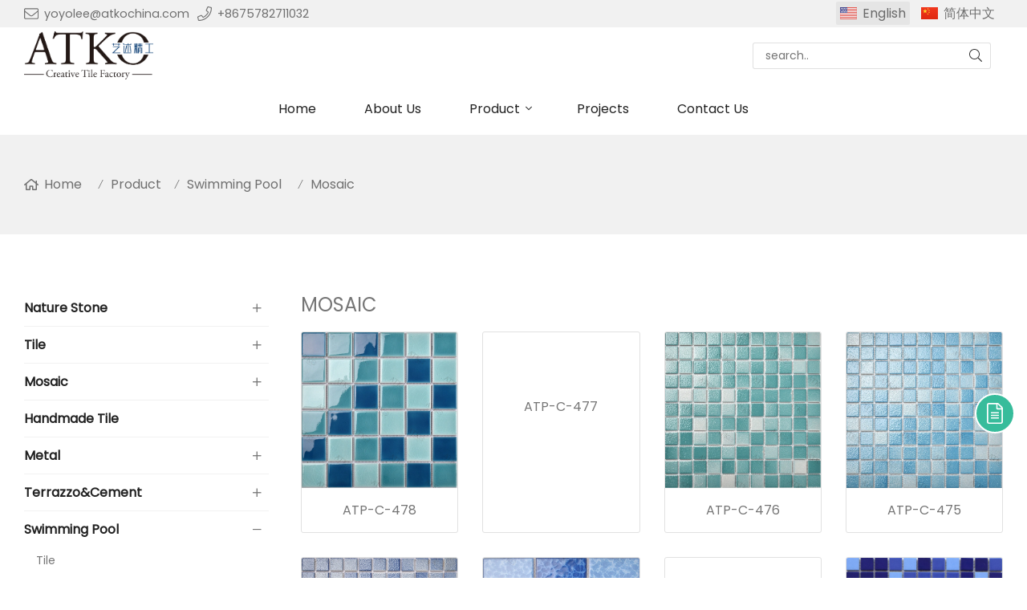

--- FILE ---
content_type: text/html; charset=UTF-8
request_url: https://www.atkochina.com/pool-tile_l30776_p.html
body_size: 10733
content:

<!doctype html>
<html lang="en">
<head>
<meta charset="utf-8">
<meta http-equiv="x-ua-compatible" content="ie=edge">
<title>Swimming Pool Mosaic | ATKO Creative Tile Factory</title>
<meta name="description" content="With over 15 years of experience in mosaic and tile.  ATKO Tile has various kinds of materials to choose from, such as porcelain, glass, natural stone, etc. Customized services are also available." />
<meta name="keywords" content="ATKO，ATKO Tile，ATKO Mosaic，Glass Mosaic, Backsplash" />
<meta name="viewport" content="width=device-width, initial-scale=1, maximum-scale=1, user-scalable=no">
<script src="/i/js2/lazyload.js"></script>
<link rel="alternate" hreflang="cn" href="//www.atkochina.com/cn/">
<link rel="icon" type="image/png" sizes="32x32" href="https://hk03-1251009151.cos.ap-shanghai.myqcloud.com/620/icon/2022-7-15-1657853903682.png">
<link rel="preload" href="/i/css/font/mi.css?v=1762880376" as="style" onload="this.onload=null;this.rel='stylesheet'">
<noscript><link rel="stylesheet" href="/i/css/font/mi.css?v=1762880376"></noscript>
<link rel="preload" href="/i/css/sys/bootstrap.css" as="style" onload="this.onload=null;this.rel='stylesheet'">
<noscript><link rel="stylesheet" href="/i/css/sys/bootstrap.css"></noscript>
<link rel="preload" href="/i/css/color/mint_mint_color_01.css" as="style" onload="this.onload=null;this.rel='stylesheet'">
<noscript><link rel="stylesheet" href="/i/css/color/mint_mint_color_01.css"></noscript>
<link rel="stylesheet" href="/i/css/list/side_panel.css?v=1762880376" type="text/css" async />
<link rel="stylesheet" href="/i/s/974/hf.css?v=1762880376" />
<style type="text/css">:root{--pagetitle-pt:50px;--pagetitle-pb:50px;}.vf_head_tran,.vf_head_tran_dark,.head_tran,.head_tran_dark,.head_semi_tran,.vf_head_semi_tran{position:inherit !important;}.page-title{background-color:var(--bg_w_2);}@media (min-width:992px){.head_nav_fancy + .page-title{padding-top:calc(30px + (var(--pagetitle-pt)));}.page-title{display:block;padding-top:var(--pagetitle-pt);padding-bottom:var(--pagetitle-pb);}}@media(max-width:991px){.page-title{padding-top:calc((var(--pagetitle-pt) /2));padding-bottom:calc((var(--pagetitle-pt) /2));text-align:left;}}.page-title li{display:inline-block;list-style:none;}.page-title li a:hover{color:var(--theme);}.page-title .crumb{padding:0 7px;font-weight:normal;font-family:-apple-system,BlinkMacSystemFont,"Segoe UI",Roboto;}.page-title .crumb:before{content:"/";}.page-title a{color:inherit;display:inline-flex;padding-right:10px;align-items:baseline;}.page-title a:hover{color:var(--theme);}.page-title [class*="svg_"]::before{width:18px;height:18px;margin-right:7px;pointer-events:none;background-color:var(--text_b_2);align-self:center;-webkit-mask-position:center;-webkit-mask-size:initial;-webkit-mask-repeat:no-repeat;mask-position:center;mask-size:initial;mask-repeat:no-repeat}.page-title [class*="svg_"]:hover::before{background-color:var(--theme);}.svg_home::before{-webkit-mask:url("data:image/svg+xml,<svg xmlns='http://www.w3.org/2000/svg' viewBox='0 0 576 512'><path d='M570.24 247.41L512 199.52V104a8 8 0 0 0-8-8h-32a8 8 0 0 0-7.95 7.88v56.22L323.87 45a56.06 56.06 0 0 0-71.74 0L5.76 247.41a16 16 0 0 0-2 22.54L14 282.25a16 16 0 0 0 22.53 2L64 261.69V448a32.09 32.09 0 0 0 32 32h128a32.09 32.09 0 0 0 32-32V344h64v104a32.09 32.09 0 0 0 32 32h128a32.07 32.07 0 0 0 32-31.76V261.67l27.53 22.62a16 16 0 0 0 22.53-2L572.29 270a16 16 0 0 0-2.05-22.59zM463.85 432H368V328a32.09 32.09 0 0 0-32-32h-96a32.09 32.09 0 0 0-32 32v104h-96V222.27L288 77.65l176 144.56z'/></svg>");mask:url("data:image/svg+xml,<svg xmlns='http://www.w3.org/2000/svg' viewBox='0 0 576 512'><path d='M570.24 247.41L512 199.52V104a8 8 0 0 0-8-8h-32a8 8 0 0 0-7.95 7.88v56.22L323.87 45a56.06 56.06 0 0 0-71.74 0L5.76 247.41a16 16 0 0 0-2 22.54L14 282.25a16 16 0 0 0 22.53 2L64 261.69V448a32.09 32.09 0 0 0 32 32h128a32.09 32.09 0 0 0 32-32V344h64v104a32.09 32.09 0 0 0 32 32h128a32.07 32.07 0 0 0 32-31.76V261.67l27.53 22.62a16 16 0 0 0 22.53-2L572.29 270a16 16 0 0 0-2.05-22.59zM463.85 432H368V328a32.09 32.09 0 0 0-32-32h-96a32.09 32.09 0 0 0-32 32v104h-96V222.27L288 77.65l176 144.56z'/></svg>");}@media (min-width:992px){.menu>li>a{padding:20px 30px;}}.header_middle{background-color:var(--bg_w_1);}@media (min-width:992px){.menu .dropdown-sub>a{padding-right:2vw;}}.p_detail .tab-content img{display:inline-block;}</style>
</head>
<body>
<header id="header">
<div class="topbar vf_bg_g">
<div class="container">
<div class="topbar_call ff">
<a class="svg_envelope" href="mailto:yoyolee@atkochina.com">yoyolee@atkochina.com</a>
<a class="svg_phone" href="tel:+8675782711032">+8675782711032</a>
</div>
<div class="head_social">
</div>
<div class="head_lang">
<a class="active en">English</a>
<a class="cn" href="/cn/">简体中文</a>
</div>
</div>
</div>
<div class="header_middle">
<div class="container">
<div class="logo">
<a href="/" class="light-logo">
<img src="https://hk03-1251009151.file.myqcloud.com/atkochina.com/logo/2024-4-29-1714370066512.png"/></a>
</div>
<div class="pc_search_box">
<form action="/index.php" method="get">
<input type="text" name="q" placeholder="search.." value="">
<input type="hidden" name="act" value="search">
<input type="hidden" name="lang" value="en">
<button type="submit"><i class="svg_search"></i></button>
</form>
</div>
</div>
</div>
<div id="sticky_wrapper">
<div id="sticky_nav" class="head_menu">
<div class="container">
<div id="m_panel">
<div class="icon"></div>
</div>
<div class="m_search_box">
<form action="/index.php" method="get">
<input type="text" name="q" placeholder="search.." value="">
<input type="hidden" name="act" value="search">
<button type="submit"><i class="svg_search"></i></button>
</form>
</div>
<ul class="menu">
<li><a href="/">Home</a></li>
<li><a href="/about-us_l27089_o.html">About Us</a></li>
<li class="dropdown-sub  "><a href="/product_l27080_p.html">Product<span class="icon-arrow"></span></a><ul>
<li><a href="/nature-stone_l32540_p.html">Nature Stone</a></li>
<li><a href="/tile_l32521_p.html">Tile</a></li>
<li><a href="/mosaic_l32522_p.html">Mosaic </a></li>
<li><a href="/handmade-tile_l32461_p.html">Handmade Tile</a></li>
<li><a href="/metal_l32523_p.html">Metal</a></li>
<li><a href="/terrazzocement_l32524_p.html">Terrazzo&Cement</a></li>
<li><a href="/swimming-pool_l32536_p.html">Swimming Pool</a></li>
<li><a href="/artistic_l30777_p.html">Artistic</a></li>
</ul>
<span class="dropdown-plus"></span>
</li>
<li><a href="/projects_l32557_o.html">Projects</a></li>
<li><a href="/contact-us_l27083_c.html">Contact Us</a></li>
</ul>
<div id="m_menu">
<div class="icon"></div>
</div>
</div>
</div>
</div>
<div class="nav_panel">
<div id="m_menu_close" class="panel_close"></div>
<div class="head_panel_box">
<ul class="m_menu">
<li class=" "><a href="/">Home</a></li>
<li class=" "><a href="/about-us_l27089_o.html">About Us</a></li>
<li class="dropdown-sub   "><a href="/product_l27080_p.html">Product<span class="icon-arrow"></span></a>
<ul>
<li class="dropdown-sub  "><a href="/nature-stone_l32540_p.html">Nature Stone<span class="icon-arrow"></span></a>
<ul>
<li class=" "><a href="/lava-stone-tile_l33259_p.html">Lava Stone Tile</a></li>
<li class=" "><a href="/tile_l32541_p.html">Tile </a></li>
<li class=" "><a href="/slab_l32542_p.html">Slab </a></li>
<li class=" "><a href="/waterjet-pattern_l32543_p.html">Waterjet Pattern</a></li>
<li class=" "><a href="/pebble-stone_l32585_p.html">Pebble Stone</a></li>
<li class=" "><a href="/associate_l32539_p.html">Associate</a></li>
</ul>
<span class="dropdown-plus"></span>
<li class="dropdown-sub  "><a href="/tile_l32521_p.html">Tile<span class="icon-arrow"></span></a>
<ul>
<li class=" "><a href="/slab_l32579_p.html">Slab </a></li>
<li class=" "><a href="/handcrafted-ceramic-tiles_l33251_p.html">Handcrafted Ceramic Tiles</a></li>
<li class=" "><a href="/red-brick_l33253_p.html">Red Brick</a></li>
<li class=" "><a href="/porcelain-tile_l32529_p.html">Porcelain Tile</a></li>
<li class=" "><a href="/subway-tile_l30775_p.html">Subway Tile </a></li>
<li class=" "><a href="/terrazzo-tile_l32531_p.html">Terrazzo Tile</a></li>
<li class=" "><a href="/wood-look-tile_l32560_p.html">Wood-Look Tile</a></li>
<li class=" "><a href="/rustic-tile_l30553_p.html">Rustic tile</a></li>
</ul>
<span class="dropdown-plus"></span>
<li class="dropdown-sub  "><a href="/mosaic_l32522_p.html">Mosaic <span class="icon-arrow"></span></a>
<ul>
<li class=" "><a href="/porcelain-mosaic_l32544_p.html">Porcelain mosaic</a></li>
<li class=" "><a href="/marble-mosaic_l30774_p.html">Marble Mosaic</a></li>
<li class=" "><a href="/glass-mosaic_l28500_p.html">Glass Mosaic </a></li>
<li class=" "><a href="/terrazzo-mosaic_l32546_p.html">Terrazzo Mosaic</a></li>
<li class=" "><a href="/metal-mosaic_l32547_p.html">Metal Mosaic</a></li>
<li class=" "><a href="/shell-mosaic_l32548_p.html">Shell Mosaic </a></li>
</ul>
<span class="dropdown-plus"></span>
<li class=" "><a href="/handmade-tile_l32461_p.html">Handmade Tile</a><li class="dropdown-sub  "><a href="/metal_l32523_p.html">Metal<span class="icon-arrow"></span></a>
<ul>
<li class=" "><a href="/stainless-steel_l32525_p.html">Stainless Steel</a></li>
<li class=" "><a href="/copper_l32526_p.html">Copper</a></li>
<li class=" "><a href="/aluminum_l32527_p.html">Aluminum</a></li>
</ul>
<span class="dropdown-plus"></span>
<li class="dropdown-sub  "><a href="/terrazzocement_l32524_p.html">Terrazzo&Cement<span class="icon-arrow"></span></a>
<ul>
<li class=" "><a href="/tile_l32532_p.html">Tile </a></li>
<li class=" "><a href="/decor_l32534_p.html">Decor</a></li>
</ul>
<span class="dropdown-plus"></span>
<li class="dropdown-sub  "><a href="/swimming-pool_l32536_p.html">Swimming Pool<span class="icon-arrow"></span></a>
<ul>
<li class=" "><a href="/tile_l32537_p.html">Tile </a></li>
<li class="active "><a href="/mosaic_l30776_p.html">Mosaic</a></li>
<li class=" "><a href="/associate_l32538_p.html">Associate</a></li>
</ul>
<span class="dropdown-plus"></span>
<li class=" "><a href="/artistic_l30777_p.html">Artistic</a></ul><span class="dropdown-plus"></span>
</li>
<li class=" "><a href="/projects_l32557_o.html">Projects</a></li>
<li class=" "><a href="/contact-us_l27083_c.html">Contact Us</a></li>
</ul>
</div>
</div>
<div class="more_panel">
<div id="m_panel_close" class="panel_close"></div>
<div class="head_panel_box">
<div class="head_lang">
<a class="active en">English</a>
<a class="cn" href="/cn/">简体中文</a>
</div>
<div class="panel_call">
<a class="svg_envelope" href="mailto:yoyolee@atkochina.com">yoyolee@atkochina.com</a>
<a class="svg_phone" href="tel:+8675782711032">+8675782711032</a>
</div>
<div class="m_social">
</div>
</div>
</div>
</header>
<section class="page-title">
<ul class="container">
<li><a class="svg_home" href="/">Home</a> <i class="crumb"></i></li>
<li><a href="/product_l27080_p.html">Product</a><i class="fa crumb"></i></li>
<li><a href="/swimming-pool_l32536_p.html">Swimming Pool</a> <i class="fa crumb"></i></li>
<li><a href="/mosaic_l30776_p.html">Mosaic</a></li>
</ul>
</section>
<style>.pro_list_page .container{grid:auto/minmax(0,1fr);row-gap:40px;grid-column-gap:40px;}@media (min-width:992px){.pro_list_page .container{display:grid;grid-template-columns:25% auto;}}@media (max-width:992px){.pro_list_page .left{display:none;}}.list_main section:first-child{padding-top:0}.list_title{text-transform:uppercase;font-size:24px;font-weight:500;padding-bottom:15px;}@media (max-width:992px){.list_title{font-size:20px;}}</style>
<section class="section-ptb pro_list_page">
<div class="container">
<div class="left">
<style>.side_widget{margin-bottom:40px;}.side_widget_title{border-bottom:1px solid rgba(0,0,0,.15);margin-bottom:10px;padding-bottom:15px;font-weight:600;position:relative;text-transform:uppercase}.side_widget_title:after{background-color:var(--theme);border-radius:0;bottom:-2px;content:"";display:inline-block;height:3px;left:0;margin:0;position:absolute;vertical-align:bottom;width:50px}.side-menu{list-style:none;width:100%;}.side-menu ul{list-style:none;padding:0;}.side-menu ul li{padding:10px 0;font-size:14px;position:relative;}.side-menu ul a:hover{color:var(--theme);}.side-menu ul li a{display:block;transition:all .2s;}.side-menu>ul>li{margin-bottom:1px;border-bottom:1px solid #f1f1f1;}.side-menu>ul>li>a{font-weight:600;font-size:16px;}.side-menu>ul>a.active{color:var(--theme);}.side-menu>ul>li:last-child{margin-bottom:0}.side-menu>ul>li>a{color:var(--text_b_1);margin-right:23px;}.side-menu .dropdown>a{font-weight:600;font-size:16px;}.side-menu>ul ul{padding:6px 0 6px}.side-menu>ul ul ul{padding-top:6px;padding-left:10px}.side-menu>ul ul{-webkit-transition:opacity 0.3s ease-in-out;-moz-transition:opacity 0.3s ease-in-out;-ms-transition:opacity 0.3s ease-in-out;-o-transition:opacity 0.3s ease-in-out;transition:opacity .3s ease-in-out;}.side-menu>ul ul.submenu-collapse{display:none;opacity:0;}.side-menu>ul ul li{margin-bottom:6px}.side-menu>ul ul li:hover>a{padding-left:15px}.side-menu>ul ul li.active>a{color:var(--theme);}.side-menu>ul ul li:last-child{margin-bottom:0}.side-menu>ul ul a{position:relative;padding-left:15px;}.overlay-dropdown-plus{position:absolute;top:6px;right:0;text-align:center;z-index:2222;width:30px;height:30px;line-height:30px;cursor:pointer;vertical-align:middle;}.overlay-dropdown-plus::after{vertical-align:middle;font-family:"iconfont" !important;-webkit-font-smoothing:antialiased;display:inline-block;font-style:normal;font-variant:normal;text-rendering:auto;line-height:1;}.side-menu.default_close .overlay-dropdown-plus::after{opacity:1;}.side-menu.default_close .overlay-dropdown-plus.overlay-dropdown-close::after{opacity:0;}.side-menu>ul ul{display:none;opacity:0;}.side-menu>ul ul.vw_this:not(.submenu-collapse){display:block!important;opacity:1;}.side-menu>ul ul.vw_this:not(.submenu-collapse) + .overlay-dropdown-plus::after{content:"\e637";}.side-menu>ul ul.submenu-collapse{display:block;opacity:1;}.side-menu .overlay-dropdown-plus::after{content:"\e636";}.side-menu .overlay-dropdown-plus.menu_switch::after{content:"\e637";}</style>
<div class="side_widget">
<nav class="side-menu" data-mode="close">
<ul>
<li><a href="/nature-stone_l32540_p.html">Nature Stone</a>
<ul><li><a href="/lava-stone-tile_l33259_p.html">Lava Stone Tile</a></li>
<li><a href="/tile_l32541_p.html">Tile </a></li>
<li><a href="/slab_l32542_p.html">Slab </a></li>
<li><a href="/waterjet-pattern_l32543_p.html">Waterjet Pattern</a></li>
<li><a href="/pebble-stone_l32585_p.html">Pebble Stone</a></li>
<li><a href="/associate_l32539_p.html">Associate</a></li>
</ul></li><li><a href="/tile_l32521_p.html">Tile</a>
<ul><li><a href="/slab_l32579_p.html">Slab </a></li>
<li><a href="/handcrafted-ceramic-tiles_l33251_p.html">Handcrafted Ceramic Tiles</a></li>
<li><a href="/red-brick_l33253_p.html">Red Brick</a></li>
<li><a href="/porcelain-tile_l32529_p.html">Porcelain Tile</a></li>
<li><a href="/subway-tile_l30775_p.html">Subway Tile </a></li>
<li><a href="/terrazzo-tile_l32531_p.html">Terrazzo Tile</a></li>
<li><a href="/wood-look-tile_l32560_p.html">Wood-Look Tile</a></li>
<li><a href="/rustic-tile_l30553_p.html">Rustic tile</a></li>
</ul></li><li><a href="/mosaic_l32522_p.html">Mosaic </a>
<ul><li><a href="/porcelain-mosaic_l32544_p.html">Porcelain mosaic</a></li>
<li><a href="/marble-mosaic_l30774_p.html">Marble Mosaic</a></li>
<li><a href="/glass-mosaic_l28500_p.html">Glass Mosaic </a></li>
<li><a href="/terrazzo-mosaic_l32546_p.html">Terrazzo Mosaic</a></li>
<li><a href="/metal-mosaic_l32547_p.html">Metal Mosaic</a></li>
<li><a href="/shell-mosaic_l32548_p.html">Shell Mosaic </a></li>
</ul></li><li><a href="/handmade-tile_l32461_p.html">Handmade Tile</a>
</li><li><a href="/metal_l32523_p.html">Metal</a>
<ul><li><a href="/stainless-steel_l32525_p.html">Stainless Steel</a></li>
<li><a href="/copper_l32526_p.html">Copper</a></li>
<li><a href="/aluminum_l32527_p.html">Aluminum</a></li>
</ul></li><li><a href="/terrazzocement_l32524_p.html">Terrazzo&Cement</a>
<ul><li><a href="/tile_l32532_p.html">Tile </a></li>
<li><a href="/decor_l32534_p.html">Decor</a></li>
</ul></li><li><a href="/swimming-pool_l32536_p.html">Swimming Pool</a>
<ul><li><a href="/tile_l32537_p.html">Tile </a></li>
<li class="active"><a href="/mosaic_l30776_p.html">Mosaic</a></li>
<li><a href="/associate_l32538_p.html">Associate</a></li>
</ul></li><li><a href="/artistic_l30777_p.html">Artistic</a>
</li></ul>
</nav>
</div>
</div>
<div class="right">
<div class="product-topbar">
<h1 class="list_title">Mosaic</h1>
<style>.list_description{padding:15px;margin-bottom:20px;font-size:18px;background-color:var(--bg_w_2);}</style>
</div>
<div class="vf_grid product-list album_el vf_grid gr_1 gr_sm_2 gr_md_4 ">
<style>.p_list_box_1{border:1px solid #e1e1e1;border-radius:3px;height:100%;background:var(--bg_w_1);position:relative;transition:0.3s;overflow:hidden;}.p_list_box_1:hover{border:solid 1px var(--theme);box-shadow:0 15px 30px rgba(0,0,0,.1);transform:translate3d(0,-2px,0);}.p_list_box_1 picture:nth-of-type(2){opacity:0;position:absolute;top:0;z-index:3;width:100%}.p_list_box_1:hover picture:first-of-type{opacity:1}.p_list_box_1:hover picture:nth-of-type(2){opacity:1}.p_list_box_1 .info{padding:15px 10px;text-align:center}.p_list_box_1 h4{font-size:16px;}.p_list_box_1 h4{height:auto;-webkit-line-clamp:3;line-height:1.6;display:-webkit-box;overflow:hidden;text-overflow:ellipsis;-webkit-box-orient:vertical}</style>
<div class="box p_list_box_1">
<a href="/atp-c-478_p197934.html">
<picture>
<source data-srcset="//hk03-1251009151.file.myqcloud.com/atkochina.com/shop_imgs/2024-9-16-17264705004100.jpg?imageMogr2/thumbnail/600x600/pad/1/color/I2ZmZmZmZg==/format/webp" type="image/webp" media="(min-width: 1600px)">
<source data-srcset="//hk03-1251009151.file.myqcloud.com/atkochina.com/shop_imgs/2024-9-16-17264705004100.jpg?imageMogr2/thumbnail/530x530/pad/1/color/I2ZmZmZmZg==/format/webp" type="image/webp" media="(min-width: 1280px)">
<source data-srcset="//hk03-1251009151.file.myqcloud.com/atkochina.com/shop_imgs/2024-9-16-17264705004100.jpg?imageMogr2/thumbnail/350x350/pad/1/color/I2ZmZmZmZg==/format/webp" type="image/webp" media="(min-width: 1024px)">
<source data-srcset="//hk03-1251009151.file.myqcloud.com/atkochina.com/shop_imgs/2024-9-16-17264705004100.jpg?imageMogr2/thumbnail/341x341/pad/1/color/I2ZmZmZmZg==/format/webp" type="image/webp" media="(min-width: 992px)">
<source data-srcset="//hk03-1251009151.file.myqcloud.com/atkochina.com/shop_imgs/2024-9-16-17264705004100.jpg?imageMogr2/thumbnail/400x400/pad/1/color/I2ZmZmZmZg==/format/webp" type="image/webp" media="(min-width: 768px)">
<source data-srcset="//hk03-1251009151.file.myqcloud.com/atkochina.com/shop_imgs/2024-9-16-17264705004100.jpg?imageMogr2/thumbnail/576x576/pad/1/color/I2ZmZmZmZg==/format/webp" type="image/webp" media="(min-width: 576px)">
<source data-srcset="//hk03-1251009151.file.myqcloud.com/atkochina.com/shop_imgs/2024-9-16-17264705004100.jpg?imageMogr2/thumbnail/576x576/pad/1/color/I2ZmZmZmZg==/format/webp" type="image/webp" media="(min-width: 412px)">
<source data-srcset="//hk03-1251009151.file.myqcloud.com/atkochina.com/shop_imgs/2024-9-16-17264705004100.jpg?imageMogr2/thumbnail/411x411/pad/1/color/I2ZmZmZmZg==/format/webp" type="image/webp" media="(max-width: 411px)">
<img style="max-width:100%; height:auto;" src="[data-uri]" class="lazy" width="530" height="530" data-src="//hk03-1251009151.file.myqcloud.com/atkochina.com/shop_imgs/2024-9-16-17264705004100.jpg?imageMogr2/thumbnail/530x530/pad/1/color/I2ZmZmZmZg==/format/webp" alt="" />
</picture>
</a>
<div class="info">
<h4><a href="/atp-c-478_p197934.html">ATP-C-478</a></h4>
</div>
</div>
<div class="box p_list_box_1">
<a href="/atp-c-477_p197933.html">
<picture>
<source data-srcset="//hk03-1251009151.file.myqcloud.com/atkochina.com/shop_imgs/2024-9-16-17264704456080.jpg?imageMogr2/thumbnail/600x600/pad/1/color/I2ZmZmZmZg==/format/webp" type="image/webp" media="(min-width: 1600px)">
<source data-srcset="//hk03-1251009151.file.myqcloud.com/atkochina.com/shop_imgs/2024-9-16-17264704456080.jpg?imageMogr2/thumbnail/530x530/pad/1/color/I2ZmZmZmZg==/format/webp" type="image/webp" media="(min-width: 1280px)">
<source data-srcset="//hk03-1251009151.file.myqcloud.com/atkochina.com/shop_imgs/2024-9-16-17264704456080.jpg?imageMogr2/thumbnail/350x350/pad/1/color/I2ZmZmZmZg==/format/webp" type="image/webp" media="(min-width: 1024px)">
<source data-srcset="//hk03-1251009151.file.myqcloud.com/atkochina.com/shop_imgs/2024-9-16-17264704456080.jpg?imageMogr2/thumbnail/341x341/pad/1/color/I2ZmZmZmZg==/format/webp" type="image/webp" media="(min-width: 992px)">
<source data-srcset="//hk03-1251009151.file.myqcloud.com/atkochina.com/shop_imgs/2024-9-16-17264704456080.jpg?imageMogr2/thumbnail/400x400/pad/1/color/I2ZmZmZmZg==/format/webp" type="image/webp" media="(min-width: 768px)">
<source data-srcset="//hk03-1251009151.file.myqcloud.com/atkochina.com/shop_imgs/2024-9-16-17264704456080.jpg?imageMogr2/thumbnail/576x576/pad/1/color/I2ZmZmZmZg==/format/webp" type="image/webp" media="(min-width: 576px)">
<source data-srcset="//hk03-1251009151.file.myqcloud.com/atkochina.com/shop_imgs/2024-9-16-17264704456080.jpg?imageMogr2/thumbnail/576x576/pad/1/color/I2ZmZmZmZg==/format/webp" type="image/webp" media="(min-width: 412px)">
<source data-srcset="//hk03-1251009151.file.myqcloud.com/atkochina.com/shop_imgs/2024-9-16-17264704456080.jpg?imageMogr2/thumbnail/411x411/pad/1/color/I2ZmZmZmZg==/format/webp" type="image/webp" media="(max-width: 411px)">
<img style="max-width:100%; height:auto;" src="[data-uri]" class="lazy" width="530" height="530" data-src="//hk03-1251009151.file.myqcloud.com/atkochina.com/shop_imgs/2024-9-16-17264704456080.jpg?imageMogr2/thumbnail/530x530/pad/1/color/I2ZmZmZmZg==/format/webp" alt="" />
</picture>
</a>
<div class="info">
<h4><a href="/atp-c-477_p197933.html">ATP-C-477</a></h4>
</div>
</div>
<div class="box p_list_box_1">
<a href="/atp-c-476_p197932.html">
<picture>
<source data-srcset="//hk03-1251009151.file.myqcloud.com/atkochina.com/shop_imgs/2024-9-16-17264703974540.jpg?imageMogr2/thumbnail/600x600/pad/1/color/I2ZmZmZmZg==/format/webp" type="image/webp" media="(min-width: 1600px)">
<source data-srcset="//hk03-1251009151.file.myqcloud.com/atkochina.com/shop_imgs/2024-9-16-17264703974540.jpg?imageMogr2/thumbnail/530x530/pad/1/color/I2ZmZmZmZg==/format/webp" type="image/webp" media="(min-width: 1280px)">
<source data-srcset="//hk03-1251009151.file.myqcloud.com/atkochina.com/shop_imgs/2024-9-16-17264703974540.jpg?imageMogr2/thumbnail/350x350/pad/1/color/I2ZmZmZmZg==/format/webp" type="image/webp" media="(min-width: 1024px)">
<source data-srcset="//hk03-1251009151.file.myqcloud.com/atkochina.com/shop_imgs/2024-9-16-17264703974540.jpg?imageMogr2/thumbnail/341x341/pad/1/color/I2ZmZmZmZg==/format/webp" type="image/webp" media="(min-width: 992px)">
<source data-srcset="//hk03-1251009151.file.myqcloud.com/atkochina.com/shop_imgs/2024-9-16-17264703974540.jpg?imageMogr2/thumbnail/400x400/pad/1/color/I2ZmZmZmZg==/format/webp" type="image/webp" media="(min-width: 768px)">
<source data-srcset="//hk03-1251009151.file.myqcloud.com/atkochina.com/shop_imgs/2024-9-16-17264703974540.jpg?imageMogr2/thumbnail/576x576/pad/1/color/I2ZmZmZmZg==/format/webp" type="image/webp" media="(min-width: 576px)">
<source data-srcset="//hk03-1251009151.file.myqcloud.com/atkochina.com/shop_imgs/2024-9-16-17264703974540.jpg?imageMogr2/thumbnail/576x576/pad/1/color/I2ZmZmZmZg==/format/webp" type="image/webp" media="(min-width: 412px)">
<source data-srcset="//hk03-1251009151.file.myqcloud.com/atkochina.com/shop_imgs/2024-9-16-17264703974540.jpg?imageMogr2/thumbnail/411x411/pad/1/color/I2ZmZmZmZg==/format/webp" type="image/webp" media="(max-width: 411px)">
<img style="max-width:100%; height:auto;" src="[data-uri]" class="lazy" width="530" height="530" data-src="//hk03-1251009151.file.myqcloud.com/atkochina.com/shop_imgs/2024-9-16-17264703974540.jpg?imageMogr2/thumbnail/530x530/pad/1/color/I2ZmZmZmZg==/format/webp" alt="" />
</picture>
</a>
<div class="info">
<h4><a href="/atp-c-476_p197932.html">ATP-C-476</a></h4>
</div>
</div>
<div class="box p_list_box_1">
<a href="/atp-c-475_p197931.html">
<picture>
<source data-srcset="//hk03-1251009151.file.myqcloud.com/atkochina.com/shop_imgs/2024-9-16-17264703503070.jpg?imageMogr2/thumbnail/600x600/pad/1/color/I2ZmZmZmZg==/format/webp" type="image/webp" media="(min-width: 1600px)">
<source data-srcset="//hk03-1251009151.file.myqcloud.com/atkochina.com/shop_imgs/2024-9-16-17264703503070.jpg?imageMogr2/thumbnail/530x530/pad/1/color/I2ZmZmZmZg==/format/webp" type="image/webp" media="(min-width: 1280px)">
<source data-srcset="//hk03-1251009151.file.myqcloud.com/atkochina.com/shop_imgs/2024-9-16-17264703503070.jpg?imageMogr2/thumbnail/350x350/pad/1/color/I2ZmZmZmZg==/format/webp" type="image/webp" media="(min-width: 1024px)">
<source data-srcset="//hk03-1251009151.file.myqcloud.com/atkochina.com/shop_imgs/2024-9-16-17264703503070.jpg?imageMogr2/thumbnail/341x341/pad/1/color/I2ZmZmZmZg==/format/webp" type="image/webp" media="(min-width: 992px)">
<source data-srcset="//hk03-1251009151.file.myqcloud.com/atkochina.com/shop_imgs/2024-9-16-17264703503070.jpg?imageMogr2/thumbnail/400x400/pad/1/color/I2ZmZmZmZg==/format/webp" type="image/webp" media="(min-width: 768px)">
<source data-srcset="//hk03-1251009151.file.myqcloud.com/atkochina.com/shop_imgs/2024-9-16-17264703503070.jpg?imageMogr2/thumbnail/576x576/pad/1/color/I2ZmZmZmZg==/format/webp" type="image/webp" media="(min-width: 576px)">
<source data-srcset="//hk03-1251009151.file.myqcloud.com/atkochina.com/shop_imgs/2024-9-16-17264703503070.jpg?imageMogr2/thumbnail/576x576/pad/1/color/I2ZmZmZmZg==/format/webp" type="image/webp" media="(min-width: 412px)">
<source data-srcset="//hk03-1251009151.file.myqcloud.com/atkochina.com/shop_imgs/2024-9-16-17264703503070.jpg?imageMogr2/thumbnail/411x411/pad/1/color/I2ZmZmZmZg==/format/webp" type="image/webp" media="(max-width: 411px)">
<img style="max-width:100%; height:auto;" src="[data-uri]" class="lazy" width="530" height="530" data-src="//hk03-1251009151.file.myqcloud.com/atkochina.com/shop_imgs/2024-9-16-17264703503070.jpg?imageMogr2/thumbnail/530x530/pad/1/color/I2ZmZmZmZg==/format/webp" alt="" />
</picture>
</a>
<div class="info">
<h4><a href="/atp-c-475_p197931.html">ATP-C-475</a></h4>
</div>
</div>
<div class="box p_list_box_1">
<a href="/atp-c-474_p197930.html">
<picture>
<source data-srcset="//hk03-1251009151.file.myqcloud.com/atkochina.com/shop_imgs/2024-9-16-17264703013860.jpg?imageMogr2/thumbnail/600x600/pad/1/color/I2ZmZmZmZg==/format/webp" type="image/webp" media="(min-width: 1600px)">
<source data-srcset="//hk03-1251009151.file.myqcloud.com/atkochina.com/shop_imgs/2024-9-16-17264703013860.jpg?imageMogr2/thumbnail/530x530/pad/1/color/I2ZmZmZmZg==/format/webp" type="image/webp" media="(min-width: 1280px)">
<source data-srcset="//hk03-1251009151.file.myqcloud.com/atkochina.com/shop_imgs/2024-9-16-17264703013860.jpg?imageMogr2/thumbnail/350x350/pad/1/color/I2ZmZmZmZg==/format/webp" type="image/webp" media="(min-width: 1024px)">
<source data-srcset="//hk03-1251009151.file.myqcloud.com/atkochina.com/shop_imgs/2024-9-16-17264703013860.jpg?imageMogr2/thumbnail/341x341/pad/1/color/I2ZmZmZmZg==/format/webp" type="image/webp" media="(min-width: 992px)">
<source data-srcset="//hk03-1251009151.file.myqcloud.com/atkochina.com/shop_imgs/2024-9-16-17264703013860.jpg?imageMogr2/thumbnail/400x400/pad/1/color/I2ZmZmZmZg==/format/webp" type="image/webp" media="(min-width: 768px)">
<source data-srcset="//hk03-1251009151.file.myqcloud.com/atkochina.com/shop_imgs/2024-9-16-17264703013860.jpg?imageMogr2/thumbnail/576x576/pad/1/color/I2ZmZmZmZg==/format/webp" type="image/webp" media="(min-width: 576px)">
<source data-srcset="//hk03-1251009151.file.myqcloud.com/atkochina.com/shop_imgs/2024-9-16-17264703013860.jpg?imageMogr2/thumbnail/576x576/pad/1/color/I2ZmZmZmZg==/format/webp" type="image/webp" media="(min-width: 412px)">
<source data-srcset="//hk03-1251009151.file.myqcloud.com/atkochina.com/shop_imgs/2024-9-16-17264703013860.jpg?imageMogr2/thumbnail/411x411/pad/1/color/I2ZmZmZmZg==/format/webp" type="image/webp" media="(max-width: 411px)">
<img style="max-width:100%; height:auto;" src="[data-uri]" class="lazy" width="530" height="530" data-src="//hk03-1251009151.file.myqcloud.com/atkochina.com/shop_imgs/2024-9-16-17264703013860.jpg?imageMogr2/thumbnail/530x530/pad/1/color/I2ZmZmZmZg==/format/webp" alt="" />
</picture>
</a>
<div class="info">
<h4><a href="/atp-c-474_p197930.html">ATP-C-474</a></h4>
</div>
</div>
<div class="box p_list_box_1">
<a href="/atp-c-473_p197929.html">
<picture>
<source data-srcset="//hk03-1251009151.file.myqcloud.com/atkochina.com/shop_imgs/2024-9-16-17264702545080.jpg?imageMogr2/thumbnail/600x600/pad/1/color/I2ZmZmZmZg==/format/webp" type="image/webp" media="(min-width: 1600px)">
<source data-srcset="//hk03-1251009151.file.myqcloud.com/atkochina.com/shop_imgs/2024-9-16-17264702545080.jpg?imageMogr2/thumbnail/530x530/pad/1/color/I2ZmZmZmZg==/format/webp" type="image/webp" media="(min-width: 1280px)">
<source data-srcset="//hk03-1251009151.file.myqcloud.com/atkochina.com/shop_imgs/2024-9-16-17264702545080.jpg?imageMogr2/thumbnail/350x350/pad/1/color/I2ZmZmZmZg==/format/webp" type="image/webp" media="(min-width: 1024px)">
<source data-srcset="//hk03-1251009151.file.myqcloud.com/atkochina.com/shop_imgs/2024-9-16-17264702545080.jpg?imageMogr2/thumbnail/341x341/pad/1/color/I2ZmZmZmZg==/format/webp" type="image/webp" media="(min-width: 992px)">
<source data-srcset="//hk03-1251009151.file.myqcloud.com/atkochina.com/shop_imgs/2024-9-16-17264702545080.jpg?imageMogr2/thumbnail/400x400/pad/1/color/I2ZmZmZmZg==/format/webp" type="image/webp" media="(min-width: 768px)">
<source data-srcset="//hk03-1251009151.file.myqcloud.com/atkochina.com/shop_imgs/2024-9-16-17264702545080.jpg?imageMogr2/thumbnail/576x576/pad/1/color/I2ZmZmZmZg==/format/webp" type="image/webp" media="(min-width: 576px)">
<source data-srcset="//hk03-1251009151.file.myqcloud.com/atkochina.com/shop_imgs/2024-9-16-17264702545080.jpg?imageMogr2/thumbnail/576x576/pad/1/color/I2ZmZmZmZg==/format/webp" type="image/webp" media="(min-width: 412px)">
<source data-srcset="//hk03-1251009151.file.myqcloud.com/atkochina.com/shop_imgs/2024-9-16-17264702545080.jpg?imageMogr2/thumbnail/411x411/pad/1/color/I2ZmZmZmZg==/format/webp" type="image/webp" media="(max-width: 411px)">
<img style="max-width:100%; height:auto;" src="[data-uri]" class="lazy" width="530" height="530" data-src="//hk03-1251009151.file.myqcloud.com/atkochina.com/shop_imgs/2024-9-16-17264702545080.jpg?imageMogr2/thumbnail/530x530/pad/1/color/I2ZmZmZmZg==/format/webp" alt="" />
</picture>
</a>
<div class="info">
<h4><a href="/atp-c-473_p197929.html">ATP-C-473</a></h4>
</div>
</div>
<div class="box p_list_box_1">
<a href="/atp-c-472_p197928.html">
<picture>
<source data-srcset="//hk03-1251009151.file.myqcloud.com/atkochina.com/shop_imgs/2024-9-16-17264701614110.jpg?imageMogr2/thumbnail/600x600/pad/1/color/I2ZmZmZmZg==/format/webp" type="image/webp" media="(min-width: 1600px)">
<source data-srcset="//hk03-1251009151.file.myqcloud.com/atkochina.com/shop_imgs/2024-9-16-17264701614110.jpg?imageMogr2/thumbnail/530x530/pad/1/color/I2ZmZmZmZg==/format/webp" type="image/webp" media="(min-width: 1280px)">
<source data-srcset="//hk03-1251009151.file.myqcloud.com/atkochina.com/shop_imgs/2024-9-16-17264701614110.jpg?imageMogr2/thumbnail/350x350/pad/1/color/I2ZmZmZmZg==/format/webp" type="image/webp" media="(min-width: 1024px)">
<source data-srcset="//hk03-1251009151.file.myqcloud.com/atkochina.com/shop_imgs/2024-9-16-17264701614110.jpg?imageMogr2/thumbnail/341x341/pad/1/color/I2ZmZmZmZg==/format/webp" type="image/webp" media="(min-width: 992px)">
<source data-srcset="//hk03-1251009151.file.myqcloud.com/atkochina.com/shop_imgs/2024-9-16-17264701614110.jpg?imageMogr2/thumbnail/400x400/pad/1/color/I2ZmZmZmZg==/format/webp" type="image/webp" media="(min-width: 768px)">
<source data-srcset="//hk03-1251009151.file.myqcloud.com/atkochina.com/shop_imgs/2024-9-16-17264701614110.jpg?imageMogr2/thumbnail/576x576/pad/1/color/I2ZmZmZmZg==/format/webp" type="image/webp" media="(min-width: 576px)">
<source data-srcset="//hk03-1251009151.file.myqcloud.com/atkochina.com/shop_imgs/2024-9-16-17264701614110.jpg?imageMogr2/thumbnail/576x576/pad/1/color/I2ZmZmZmZg==/format/webp" type="image/webp" media="(min-width: 412px)">
<source data-srcset="//hk03-1251009151.file.myqcloud.com/atkochina.com/shop_imgs/2024-9-16-17264701614110.jpg?imageMogr2/thumbnail/411x411/pad/1/color/I2ZmZmZmZg==/format/webp" type="image/webp" media="(max-width: 411px)">
<img style="max-width:100%; height:auto;" src="[data-uri]" class="lazy" width="530" height="530" data-src="//hk03-1251009151.file.myqcloud.com/atkochina.com/shop_imgs/2024-9-16-17264701614110.jpg?imageMogr2/thumbnail/530x530/pad/1/color/I2ZmZmZmZg==/format/webp" alt="" />
</picture>
</a>
<div class="info">
<h4><a href="/atp-c-472_p197928.html">ATP-C-472</a></h4>
</div>
</div>
<div class="box p_list_box_1">
<a href="/atp-c-470_p197926.html">
<picture>
<source data-srcset="//hk03-1251009151.file.myqcloud.com/atkochina.com/shop_imgs/2024-9-16-17264700460280.jpg?imageMogr2/thumbnail/600x600/pad/1/color/I2ZmZmZmZg==/format/webp" type="image/webp" media="(min-width: 1600px)">
<source data-srcset="//hk03-1251009151.file.myqcloud.com/atkochina.com/shop_imgs/2024-9-16-17264700460280.jpg?imageMogr2/thumbnail/530x530/pad/1/color/I2ZmZmZmZg==/format/webp" type="image/webp" media="(min-width: 1280px)">
<source data-srcset="//hk03-1251009151.file.myqcloud.com/atkochina.com/shop_imgs/2024-9-16-17264700460280.jpg?imageMogr2/thumbnail/350x350/pad/1/color/I2ZmZmZmZg==/format/webp" type="image/webp" media="(min-width: 1024px)">
<source data-srcset="//hk03-1251009151.file.myqcloud.com/atkochina.com/shop_imgs/2024-9-16-17264700460280.jpg?imageMogr2/thumbnail/341x341/pad/1/color/I2ZmZmZmZg==/format/webp" type="image/webp" media="(min-width: 992px)">
<source data-srcset="//hk03-1251009151.file.myqcloud.com/atkochina.com/shop_imgs/2024-9-16-17264700460280.jpg?imageMogr2/thumbnail/400x400/pad/1/color/I2ZmZmZmZg==/format/webp" type="image/webp" media="(min-width: 768px)">
<source data-srcset="//hk03-1251009151.file.myqcloud.com/atkochina.com/shop_imgs/2024-9-16-17264700460280.jpg?imageMogr2/thumbnail/576x576/pad/1/color/I2ZmZmZmZg==/format/webp" type="image/webp" media="(min-width: 576px)">
<source data-srcset="//hk03-1251009151.file.myqcloud.com/atkochina.com/shop_imgs/2024-9-16-17264700460280.jpg?imageMogr2/thumbnail/576x576/pad/1/color/I2ZmZmZmZg==/format/webp" type="image/webp" media="(min-width: 412px)">
<source data-srcset="//hk03-1251009151.file.myqcloud.com/atkochina.com/shop_imgs/2024-9-16-17264700460280.jpg?imageMogr2/thumbnail/411x411/pad/1/color/I2ZmZmZmZg==/format/webp" type="image/webp" media="(max-width: 411px)">
<img style="max-width:100%; height:auto;" src="[data-uri]" class="lazy" width="530" height="530" data-src="//hk03-1251009151.file.myqcloud.com/atkochina.com/shop_imgs/2024-9-16-17264700460280.jpg?imageMogr2/thumbnail/530x530/pad/1/color/I2ZmZmZmZg==/format/webp" alt="" />
</picture>
</a>
<div class="info">
<h4><a href="/atp-c-470_p197926.html">ATP-C-470</a></h4>
</div>
</div>
<div class="box p_list_box_1">
<a href="/atp-c-469_p197925.html">
<picture>
<source data-srcset="//hk03-1251009151.file.myqcloud.com/atkochina.com/shop_imgs/2024-9-16-17264694773380.jpg?imageMogr2/thumbnail/600x600/pad/1/color/I2ZmZmZmZg==/format/webp" type="image/webp" media="(min-width: 1600px)">
<source data-srcset="//hk03-1251009151.file.myqcloud.com/atkochina.com/shop_imgs/2024-9-16-17264694773380.jpg?imageMogr2/thumbnail/530x530/pad/1/color/I2ZmZmZmZg==/format/webp" type="image/webp" media="(min-width: 1280px)">
<source data-srcset="//hk03-1251009151.file.myqcloud.com/atkochina.com/shop_imgs/2024-9-16-17264694773380.jpg?imageMogr2/thumbnail/350x350/pad/1/color/I2ZmZmZmZg==/format/webp" type="image/webp" media="(min-width: 1024px)">
<source data-srcset="//hk03-1251009151.file.myqcloud.com/atkochina.com/shop_imgs/2024-9-16-17264694773380.jpg?imageMogr2/thumbnail/341x341/pad/1/color/I2ZmZmZmZg==/format/webp" type="image/webp" media="(min-width: 992px)">
<source data-srcset="//hk03-1251009151.file.myqcloud.com/atkochina.com/shop_imgs/2024-9-16-17264694773380.jpg?imageMogr2/thumbnail/400x400/pad/1/color/I2ZmZmZmZg==/format/webp" type="image/webp" media="(min-width: 768px)">
<source data-srcset="//hk03-1251009151.file.myqcloud.com/atkochina.com/shop_imgs/2024-9-16-17264694773380.jpg?imageMogr2/thumbnail/576x576/pad/1/color/I2ZmZmZmZg==/format/webp" type="image/webp" media="(min-width: 576px)">
<source data-srcset="//hk03-1251009151.file.myqcloud.com/atkochina.com/shop_imgs/2024-9-16-17264694773380.jpg?imageMogr2/thumbnail/576x576/pad/1/color/I2ZmZmZmZg==/format/webp" type="image/webp" media="(min-width: 412px)">
<source data-srcset="//hk03-1251009151.file.myqcloud.com/atkochina.com/shop_imgs/2024-9-16-17264694773380.jpg?imageMogr2/thumbnail/411x411/pad/1/color/I2ZmZmZmZg==/format/webp" type="image/webp" media="(max-width: 411px)">
<img style="max-width:100%; height:auto;" src="[data-uri]" class="lazy" width="530" height="530" data-src="//hk03-1251009151.file.myqcloud.com/atkochina.com/shop_imgs/2024-9-16-17264694773380.jpg?imageMogr2/thumbnail/530x530/pad/1/color/I2ZmZmZmZg==/format/webp" alt="" />
</picture>
</a>
<div class="info">
<h4><a href="/atp-c-469_p197925.html">ATP-C-469</a></h4>
</div>
</div>
<div class="box p_list_box_1">
<a href="/atp-c-466_p197924.html">
<picture>
<source data-srcset="//hk03-1251009151.file.myqcloud.com/atkochina.com/shop_imgs/2024-9-16-17264692044230.jpg?imageMogr2/thumbnail/600x600/pad/1/color/I2ZmZmZmZg==/format/webp" type="image/webp" media="(min-width: 1600px)">
<source data-srcset="//hk03-1251009151.file.myqcloud.com/atkochina.com/shop_imgs/2024-9-16-17264692044230.jpg?imageMogr2/thumbnail/530x530/pad/1/color/I2ZmZmZmZg==/format/webp" type="image/webp" media="(min-width: 1280px)">
<source data-srcset="//hk03-1251009151.file.myqcloud.com/atkochina.com/shop_imgs/2024-9-16-17264692044230.jpg?imageMogr2/thumbnail/350x350/pad/1/color/I2ZmZmZmZg==/format/webp" type="image/webp" media="(min-width: 1024px)">
<source data-srcset="//hk03-1251009151.file.myqcloud.com/atkochina.com/shop_imgs/2024-9-16-17264692044230.jpg?imageMogr2/thumbnail/341x341/pad/1/color/I2ZmZmZmZg==/format/webp" type="image/webp" media="(min-width: 992px)">
<source data-srcset="//hk03-1251009151.file.myqcloud.com/atkochina.com/shop_imgs/2024-9-16-17264692044230.jpg?imageMogr2/thumbnail/400x400/pad/1/color/I2ZmZmZmZg==/format/webp" type="image/webp" media="(min-width: 768px)">
<source data-srcset="//hk03-1251009151.file.myqcloud.com/atkochina.com/shop_imgs/2024-9-16-17264692044230.jpg?imageMogr2/thumbnail/576x576/pad/1/color/I2ZmZmZmZg==/format/webp" type="image/webp" media="(min-width: 576px)">
<source data-srcset="//hk03-1251009151.file.myqcloud.com/atkochina.com/shop_imgs/2024-9-16-17264692044230.jpg?imageMogr2/thumbnail/576x576/pad/1/color/I2ZmZmZmZg==/format/webp" type="image/webp" media="(min-width: 412px)">
<source data-srcset="//hk03-1251009151.file.myqcloud.com/atkochina.com/shop_imgs/2024-9-16-17264692044230.jpg?imageMogr2/thumbnail/411x411/pad/1/color/I2ZmZmZmZg==/format/webp" type="image/webp" media="(max-width: 411px)">
<img style="max-width:100%; height:auto;" src="[data-uri]" class="lazy" width="530" height="530" data-src="//hk03-1251009151.file.myqcloud.com/atkochina.com/shop_imgs/2024-9-16-17264692044230.jpg?imageMogr2/thumbnail/530x530/pad/1/color/I2ZmZmZmZg==/format/webp" alt="" />
</picture>
</a>
<div class="info">
<h4><a href="/atp-c-466_p197924.html">ATP-C-466</a></h4>
</div>
</div>
<div class="box p_list_box_1">
<a href="/atp-c-467_p197923.html">
<picture>
<source data-srcset="//hk03-1251009151.file.myqcloud.com/atkochina.com/shop_imgs/2024-9-16-17264691537370.jpg?imageMogr2/thumbnail/600x600/pad/1/color/I2ZmZmZmZg==/format/webp" type="image/webp" media="(min-width: 1600px)">
<source data-srcset="//hk03-1251009151.file.myqcloud.com/atkochina.com/shop_imgs/2024-9-16-17264691537370.jpg?imageMogr2/thumbnail/530x530/pad/1/color/I2ZmZmZmZg==/format/webp" type="image/webp" media="(min-width: 1280px)">
<source data-srcset="//hk03-1251009151.file.myqcloud.com/atkochina.com/shop_imgs/2024-9-16-17264691537370.jpg?imageMogr2/thumbnail/350x350/pad/1/color/I2ZmZmZmZg==/format/webp" type="image/webp" media="(min-width: 1024px)">
<source data-srcset="//hk03-1251009151.file.myqcloud.com/atkochina.com/shop_imgs/2024-9-16-17264691537370.jpg?imageMogr2/thumbnail/341x341/pad/1/color/I2ZmZmZmZg==/format/webp" type="image/webp" media="(min-width: 992px)">
<source data-srcset="//hk03-1251009151.file.myqcloud.com/atkochina.com/shop_imgs/2024-9-16-17264691537370.jpg?imageMogr2/thumbnail/400x400/pad/1/color/I2ZmZmZmZg==/format/webp" type="image/webp" media="(min-width: 768px)">
<source data-srcset="//hk03-1251009151.file.myqcloud.com/atkochina.com/shop_imgs/2024-9-16-17264691537370.jpg?imageMogr2/thumbnail/576x576/pad/1/color/I2ZmZmZmZg==/format/webp" type="image/webp" media="(min-width: 576px)">
<source data-srcset="//hk03-1251009151.file.myqcloud.com/atkochina.com/shop_imgs/2024-9-16-17264691537370.jpg?imageMogr2/thumbnail/576x576/pad/1/color/I2ZmZmZmZg==/format/webp" type="image/webp" media="(min-width: 412px)">
<source data-srcset="//hk03-1251009151.file.myqcloud.com/atkochina.com/shop_imgs/2024-9-16-17264691537370.jpg?imageMogr2/thumbnail/411x411/pad/1/color/I2ZmZmZmZg==/format/webp" type="image/webp" media="(max-width: 411px)">
<img style="max-width:100%; height:auto;" src="[data-uri]" class="lazy" width="530" height="530" data-src="//hk03-1251009151.file.myqcloud.com/atkochina.com/shop_imgs/2024-9-16-17264691537370.jpg?imageMogr2/thumbnail/530x530/pad/1/color/I2ZmZmZmZg==/format/webp" alt="" />
</picture>
</a>
<div class="info">
<h4><a href="/atp-c-467_p197923.html">ATP-C-467</a></h4>
</div>
</div>
<div class="box p_list_box_1">
<a href="/atp-c-468_p197922.html">
<picture>
<source data-srcset="//hk03-1251009151.file.myqcloud.com/atkochina.com/shop_imgs/2024-9-16-17264690465222.jpg?imageMogr2/thumbnail/600x600/pad/1/color/I2ZmZmZmZg==/format/webp" type="image/webp" media="(min-width: 1600px)">
<source data-srcset="//hk03-1251009151.file.myqcloud.com/atkochina.com/shop_imgs/2024-9-16-17264690465222.jpg?imageMogr2/thumbnail/530x530/pad/1/color/I2ZmZmZmZg==/format/webp" type="image/webp" media="(min-width: 1280px)">
<source data-srcset="//hk03-1251009151.file.myqcloud.com/atkochina.com/shop_imgs/2024-9-16-17264690465222.jpg?imageMogr2/thumbnail/350x350/pad/1/color/I2ZmZmZmZg==/format/webp" type="image/webp" media="(min-width: 1024px)">
<source data-srcset="//hk03-1251009151.file.myqcloud.com/atkochina.com/shop_imgs/2024-9-16-17264690465222.jpg?imageMogr2/thumbnail/341x341/pad/1/color/I2ZmZmZmZg==/format/webp" type="image/webp" media="(min-width: 992px)">
<source data-srcset="//hk03-1251009151.file.myqcloud.com/atkochina.com/shop_imgs/2024-9-16-17264690465222.jpg?imageMogr2/thumbnail/400x400/pad/1/color/I2ZmZmZmZg==/format/webp" type="image/webp" media="(min-width: 768px)">
<source data-srcset="//hk03-1251009151.file.myqcloud.com/atkochina.com/shop_imgs/2024-9-16-17264690465222.jpg?imageMogr2/thumbnail/576x576/pad/1/color/I2ZmZmZmZg==/format/webp" type="image/webp" media="(min-width: 576px)">
<source data-srcset="//hk03-1251009151.file.myqcloud.com/atkochina.com/shop_imgs/2024-9-16-17264690465222.jpg?imageMogr2/thumbnail/576x576/pad/1/color/I2ZmZmZmZg==/format/webp" type="image/webp" media="(min-width: 412px)">
<source data-srcset="//hk03-1251009151.file.myqcloud.com/atkochina.com/shop_imgs/2024-9-16-17264690465222.jpg?imageMogr2/thumbnail/411x411/pad/1/color/I2ZmZmZmZg==/format/webp" type="image/webp" media="(max-width: 411px)">
<img style="max-width:100%; height:auto;" src="[data-uri]" class="lazy" width="530" height="530" data-src="//hk03-1251009151.file.myqcloud.com/atkochina.com/shop_imgs/2024-9-16-17264690465222.jpg?imageMogr2/thumbnail/530x530/pad/1/color/I2ZmZmZmZg==/format/webp" alt="" />
</picture>
</a>
<div class="info">
<h4><a href="/atp-c-468_p197922.html">ATP-C-468</a></h4>
</div>
</div>
<div class="box p_list_box_1">
<a href="/atp-g23-329_p193737.html">
<picture>
<source data-srcset="//hk03-1251009151.file.myqcloud.com/atkochina.com/shop_imgs/2024-4-25-17140284606360.png?imageMogr2/thumbnail/600x600/pad/1/color/I2ZmZmZmZg==/format/webp" type="image/webp" media="(min-width: 1600px)">
<source data-srcset="//hk03-1251009151.file.myqcloud.com/atkochina.com/shop_imgs/2024-4-25-17140284606360.png?imageMogr2/thumbnail/530x530/pad/1/color/I2ZmZmZmZg==/format/webp" type="image/webp" media="(min-width: 1280px)">
<source data-srcset="//hk03-1251009151.file.myqcloud.com/atkochina.com/shop_imgs/2024-4-25-17140284606360.png?imageMogr2/thumbnail/350x350/pad/1/color/I2ZmZmZmZg==/format/webp" type="image/webp" media="(min-width: 1024px)">
<source data-srcset="//hk03-1251009151.file.myqcloud.com/atkochina.com/shop_imgs/2024-4-25-17140284606360.png?imageMogr2/thumbnail/341x341/pad/1/color/I2ZmZmZmZg==/format/webp" type="image/webp" media="(min-width: 992px)">
<source data-srcset="//hk03-1251009151.file.myqcloud.com/atkochina.com/shop_imgs/2024-4-25-17140284606360.png?imageMogr2/thumbnail/400x400/pad/1/color/I2ZmZmZmZg==/format/webp" type="image/webp" media="(min-width: 768px)">
<source data-srcset="//hk03-1251009151.file.myqcloud.com/atkochina.com/shop_imgs/2024-4-25-17140284606360.png?imageMogr2/thumbnail/576x576/pad/1/color/I2ZmZmZmZg==/format/webp" type="image/webp" media="(min-width: 576px)">
<source data-srcset="//hk03-1251009151.file.myqcloud.com/atkochina.com/shop_imgs/2024-4-25-17140284606360.png?imageMogr2/thumbnail/576x576/pad/1/color/I2ZmZmZmZg==/format/webp" type="image/webp" media="(min-width: 412px)">
<source data-srcset="//hk03-1251009151.file.myqcloud.com/atkochina.com/shop_imgs/2024-4-25-17140284606360.png?imageMogr2/thumbnail/411x411/pad/1/color/I2ZmZmZmZg==/format/webp" type="image/webp" media="(max-width: 411px)">
<img style="max-width:100%; height:auto;" src="[data-uri]" class="lazy" width="530" height="530" data-src="//hk03-1251009151.file.myqcloud.com/atkochina.com/shop_imgs/2024-4-25-17140284606360.png?imageMogr2/thumbnail/530x530/pad/1/color/I2ZmZmZmZg==/format/webp" alt="" />
</picture>
</a>
<div class="info">
<h4><a href="/atp-g23-329_p193737.html">ATP-G23-329</a></h4>
</div>
</div>
<div class="box p_list_box_1">
<a href="/atp-g23-331_p193736.html">
<picture>
<source data-srcset="//hk03-1251009151.file.myqcloud.com/atkochina.com/shop_imgs/2024-4-25-17140284626220.png?imageMogr2/thumbnail/600x600/pad/1/color/I2ZmZmZmZg==/format/webp" type="image/webp" media="(min-width: 1600px)">
<source data-srcset="//hk03-1251009151.file.myqcloud.com/atkochina.com/shop_imgs/2024-4-25-17140284626220.png?imageMogr2/thumbnail/530x530/pad/1/color/I2ZmZmZmZg==/format/webp" type="image/webp" media="(min-width: 1280px)">
<source data-srcset="//hk03-1251009151.file.myqcloud.com/atkochina.com/shop_imgs/2024-4-25-17140284626220.png?imageMogr2/thumbnail/350x350/pad/1/color/I2ZmZmZmZg==/format/webp" type="image/webp" media="(min-width: 1024px)">
<source data-srcset="//hk03-1251009151.file.myqcloud.com/atkochina.com/shop_imgs/2024-4-25-17140284626220.png?imageMogr2/thumbnail/341x341/pad/1/color/I2ZmZmZmZg==/format/webp" type="image/webp" media="(min-width: 992px)">
<source data-srcset="//hk03-1251009151.file.myqcloud.com/atkochina.com/shop_imgs/2024-4-25-17140284626220.png?imageMogr2/thumbnail/400x400/pad/1/color/I2ZmZmZmZg==/format/webp" type="image/webp" media="(min-width: 768px)">
<source data-srcset="//hk03-1251009151.file.myqcloud.com/atkochina.com/shop_imgs/2024-4-25-17140284626220.png?imageMogr2/thumbnail/576x576/pad/1/color/I2ZmZmZmZg==/format/webp" type="image/webp" media="(min-width: 576px)">
<source data-srcset="//hk03-1251009151.file.myqcloud.com/atkochina.com/shop_imgs/2024-4-25-17140284626220.png?imageMogr2/thumbnail/576x576/pad/1/color/I2ZmZmZmZg==/format/webp" type="image/webp" media="(min-width: 412px)">
<source data-srcset="//hk03-1251009151.file.myqcloud.com/atkochina.com/shop_imgs/2024-4-25-17140284626220.png?imageMogr2/thumbnail/411x411/pad/1/color/I2ZmZmZmZg==/format/webp" type="image/webp" media="(max-width: 411px)">
<img style="max-width:100%; height:auto;" src="[data-uri]" class="lazy" width="530" height="530" data-src="//hk03-1251009151.file.myqcloud.com/atkochina.com/shop_imgs/2024-4-25-17140284626220.png?imageMogr2/thumbnail/530x530/pad/1/color/I2ZmZmZmZg==/format/webp" alt="" />
</picture>
</a>
<div class="info">
<h4><a href="/atp-g23-331_p193736.html">ATP-G23-331</a></h4>
</div>
</div>
<div class="box p_list_box_1">
<a href="/atp-g23-323_p193735.html">
<picture>
<source data-srcset="//hk03-1251009151.file.myqcloud.com/atkochina.com/shop_imgs/2024-4-25-17140285269690.png?imageMogr2/thumbnail/600x600/pad/1/color/I2ZmZmZmZg==/format/webp" type="image/webp" media="(min-width: 1600px)">
<source data-srcset="//hk03-1251009151.file.myqcloud.com/atkochina.com/shop_imgs/2024-4-25-17140285269690.png?imageMogr2/thumbnail/530x530/pad/1/color/I2ZmZmZmZg==/format/webp" type="image/webp" media="(min-width: 1280px)">
<source data-srcset="//hk03-1251009151.file.myqcloud.com/atkochina.com/shop_imgs/2024-4-25-17140285269690.png?imageMogr2/thumbnail/350x350/pad/1/color/I2ZmZmZmZg==/format/webp" type="image/webp" media="(min-width: 1024px)">
<source data-srcset="//hk03-1251009151.file.myqcloud.com/atkochina.com/shop_imgs/2024-4-25-17140285269690.png?imageMogr2/thumbnail/341x341/pad/1/color/I2ZmZmZmZg==/format/webp" type="image/webp" media="(min-width: 992px)">
<source data-srcset="//hk03-1251009151.file.myqcloud.com/atkochina.com/shop_imgs/2024-4-25-17140285269690.png?imageMogr2/thumbnail/400x400/pad/1/color/I2ZmZmZmZg==/format/webp" type="image/webp" media="(min-width: 768px)">
<source data-srcset="//hk03-1251009151.file.myqcloud.com/atkochina.com/shop_imgs/2024-4-25-17140285269690.png?imageMogr2/thumbnail/576x576/pad/1/color/I2ZmZmZmZg==/format/webp" type="image/webp" media="(min-width: 576px)">
<source data-srcset="//hk03-1251009151.file.myqcloud.com/atkochina.com/shop_imgs/2024-4-25-17140285269690.png?imageMogr2/thumbnail/576x576/pad/1/color/I2ZmZmZmZg==/format/webp" type="image/webp" media="(min-width: 412px)">
<source data-srcset="//hk03-1251009151.file.myqcloud.com/atkochina.com/shop_imgs/2024-4-25-17140285269690.png?imageMogr2/thumbnail/411x411/pad/1/color/I2ZmZmZmZg==/format/webp" type="image/webp" media="(max-width: 411px)">
<img style="max-width:100%; height:auto;" src="[data-uri]" class="lazy" width="530" height="530" data-src="//hk03-1251009151.file.myqcloud.com/atkochina.com/shop_imgs/2024-4-25-17140285269690.png?imageMogr2/thumbnail/530x530/pad/1/color/I2ZmZmZmZg==/format/webp" alt="" />
</picture>
</a>
<div class="info">
<h4><a href="/atp-g23-323_p193735.html">ATP-G23-323</a></h4>
</div>
</div>
<div class="box p_list_box_1">
<a href="/atp-g23-321_p193718.html">
<picture>
<source data-srcset="//hk03-1251009151.file.myqcloud.com/atkochina.com/shop_imgs/2024-4-25-17140284407990.png?imageMogr2/thumbnail/600x600/pad/1/color/I2ZmZmZmZg==/format/webp" type="image/webp" media="(min-width: 1600px)">
<source data-srcset="//hk03-1251009151.file.myqcloud.com/atkochina.com/shop_imgs/2024-4-25-17140284407990.png?imageMogr2/thumbnail/530x530/pad/1/color/I2ZmZmZmZg==/format/webp" type="image/webp" media="(min-width: 1280px)">
<source data-srcset="//hk03-1251009151.file.myqcloud.com/atkochina.com/shop_imgs/2024-4-25-17140284407990.png?imageMogr2/thumbnail/350x350/pad/1/color/I2ZmZmZmZg==/format/webp" type="image/webp" media="(min-width: 1024px)">
<source data-srcset="//hk03-1251009151.file.myqcloud.com/atkochina.com/shop_imgs/2024-4-25-17140284407990.png?imageMogr2/thumbnail/341x341/pad/1/color/I2ZmZmZmZg==/format/webp" type="image/webp" media="(min-width: 992px)">
<source data-srcset="//hk03-1251009151.file.myqcloud.com/atkochina.com/shop_imgs/2024-4-25-17140284407990.png?imageMogr2/thumbnail/400x400/pad/1/color/I2ZmZmZmZg==/format/webp" type="image/webp" media="(min-width: 768px)">
<source data-srcset="//hk03-1251009151.file.myqcloud.com/atkochina.com/shop_imgs/2024-4-25-17140284407990.png?imageMogr2/thumbnail/576x576/pad/1/color/I2ZmZmZmZg==/format/webp" type="image/webp" media="(min-width: 576px)">
<source data-srcset="//hk03-1251009151.file.myqcloud.com/atkochina.com/shop_imgs/2024-4-25-17140284407990.png?imageMogr2/thumbnail/576x576/pad/1/color/I2ZmZmZmZg==/format/webp" type="image/webp" media="(min-width: 412px)">
<source data-srcset="//hk03-1251009151.file.myqcloud.com/atkochina.com/shop_imgs/2024-4-25-17140284407990.png?imageMogr2/thumbnail/411x411/pad/1/color/I2ZmZmZmZg==/format/webp" type="image/webp" media="(max-width: 411px)">
<img style="max-width:100%; height:auto;" src="[data-uri]" class="lazy" width="530" height="530" data-src="//hk03-1251009151.file.myqcloud.com/atkochina.com/shop_imgs/2024-4-25-17140284407990.png?imageMogr2/thumbnail/530x530/pad/1/color/I2ZmZmZmZg==/format/webp" alt="" />
</picture>
</a>
<div class="info">
<h4><a href="/atp-g23-321_p193718.html">ATP-G23-321</a></h4>
</div>
</div>
<div class="box p_list_box_1">
<a href="/swimming-pool-border_p193717.html">
<picture>
<source data-srcset="//hk03-1251009151.file.myqcloud.com/atkochina.com/shop_imgs/2024-4-25-17140170230660.jpg?imageMogr2/thumbnail/600x600/pad/1/color/I2ZmZmZmZg==/format/webp" type="image/webp" media="(min-width: 1600px)">
<source data-srcset="//hk03-1251009151.file.myqcloud.com/atkochina.com/shop_imgs/2024-4-25-17140170230660.jpg?imageMogr2/thumbnail/530x530/pad/1/color/I2ZmZmZmZg==/format/webp" type="image/webp" media="(min-width: 1280px)">
<source data-srcset="//hk03-1251009151.file.myqcloud.com/atkochina.com/shop_imgs/2024-4-25-17140170230660.jpg?imageMogr2/thumbnail/350x350/pad/1/color/I2ZmZmZmZg==/format/webp" type="image/webp" media="(min-width: 1024px)">
<source data-srcset="//hk03-1251009151.file.myqcloud.com/atkochina.com/shop_imgs/2024-4-25-17140170230660.jpg?imageMogr2/thumbnail/341x341/pad/1/color/I2ZmZmZmZg==/format/webp" type="image/webp" media="(min-width: 992px)">
<source data-srcset="//hk03-1251009151.file.myqcloud.com/atkochina.com/shop_imgs/2024-4-25-17140170230660.jpg?imageMogr2/thumbnail/400x400/pad/1/color/I2ZmZmZmZg==/format/webp" type="image/webp" media="(min-width: 768px)">
<source data-srcset="//hk03-1251009151.file.myqcloud.com/atkochina.com/shop_imgs/2024-4-25-17140170230660.jpg?imageMogr2/thumbnail/576x576/pad/1/color/I2ZmZmZmZg==/format/webp" type="image/webp" media="(min-width: 576px)">
<source data-srcset="//hk03-1251009151.file.myqcloud.com/atkochina.com/shop_imgs/2024-4-25-17140170230660.jpg?imageMogr2/thumbnail/576x576/pad/1/color/I2ZmZmZmZg==/format/webp" type="image/webp" media="(min-width: 412px)">
<source data-srcset="//hk03-1251009151.file.myqcloud.com/atkochina.com/shop_imgs/2024-4-25-17140170230660.jpg?imageMogr2/thumbnail/411x411/pad/1/color/I2ZmZmZmZg==/format/webp" type="image/webp" media="(max-width: 411px)">
<img style="max-width:100%; height:auto;" src="[data-uri]" class="lazy" width="530" height="530" data-src="//hk03-1251009151.file.myqcloud.com/atkochina.com/shop_imgs/2024-4-25-17140170230660.jpg?imageMogr2/thumbnail/530x530/pad/1/color/I2ZmZmZmZg==/format/webp" alt="" />
</picture>
</a>
<div class="info">
<h4><a href="/swimming-pool-border_p193717.html">Swimming Pool Border</a></h4>
</div>
</div>
<div class="box p_list_box_1">
<a href="/swimming-pool-border_p193716.html">
<picture>
<source data-srcset="//hk03-1251009151.file.myqcloud.com/atkochina.com/shop_imgs/2024-4-25-17140170088930.jpg?imageMogr2/thumbnail/600x600/pad/1/color/I2ZmZmZmZg==/format/webp" type="image/webp" media="(min-width: 1600px)">
<source data-srcset="//hk03-1251009151.file.myqcloud.com/atkochina.com/shop_imgs/2024-4-25-17140170088930.jpg?imageMogr2/thumbnail/530x530/pad/1/color/I2ZmZmZmZg==/format/webp" type="image/webp" media="(min-width: 1280px)">
<source data-srcset="//hk03-1251009151.file.myqcloud.com/atkochina.com/shop_imgs/2024-4-25-17140170088930.jpg?imageMogr2/thumbnail/350x350/pad/1/color/I2ZmZmZmZg==/format/webp" type="image/webp" media="(min-width: 1024px)">
<source data-srcset="//hk03-1251009151.file.myqcloud.com/atkochina.com/shop_imgs/2024-4-25-17140170088930.jpg?imageMogr2/thumbnail/341x341/pad/1/color/I2ZmZmZmZg==/format/webp" type="image/webp" media="(min-width: 992px)">
<source data-srcset="//hk03-1251009151.file.myqcloud.com/atkochina.com/shop_imgs/2024-4-25-17140170088930.jpg?imageMogr2/thumbnail/400x400/pad/1/color/I2ZmZmZmZg==/format/webp" type="image/webp" media="(min-width: 768px)">
<source data-srcset="//hk03-1251009151.file.myqcloud.com/atkochina.com/shop_imgs/2024-4-25-17140170088930.jpg?imageMogr2/thumbnail/576x576/pad/1/color/I2ZmZmZmZg==/format/webp" type="image/webp" media="(min-width: 576px)">
<source data-srcset="//hk03-1251009151.file.myqcloud.com/atkochina.com/shop_imgs/2024-4-25-17140170088930.jpg?imageMogr2/thumbnail/576x576/pad/1/color/I2ZmZmZmZg==/format/webp" type="image/webp" media="(min-width: 412px)">
<source data-srcset="//hk03-1251009151.file.myqcloud.com/atkochina.com/shop_imgs/2024-4-25-17140170088930.jpg?imageMogr2/thumbnail/411x411/pad/1/color/I2ZmZmZmZg==/format/webp" type="image/webp" media="(max-width: 411px)">
<img style="max-width:100%; height:auto;" src="[data-uri]" class="lazy" width="530" height="530" data-src="//hk03-1251009151.file.myqcloud.com/atkochina.com/shop_imgs/2024-4-25-17140170088930.jpg?imageMogr2/thumbnail/530x530/pad/1/color/I2ZmZmZmZg==/format/webp" alt="" />
</picture>
</a>
<div class="info">
<h4><a href="/swimming-pool-border_p193716.html">Swimming Pool Border</a></h4>
</div>
</div>
<div class="box p_list_box_1">
<a href="/swimming-pool-border_p193715.html">
<picture>
<source data-srcset="//hk03-1251009151.file.myqcloud.com/atkochina.com/shop_imgs/2024-4-25-17140169468170.jpg?imageMogr2/thumbnail/600x600/pad/1/color/I2ZmZmZmZg==/format/webp" type="image/webp" media="(min-width: 1600px)">
<source data-srcset="//hk03-1251009151.file.myqcloud.com/atkochina.com/shop_imgs/2024-4-25-17140169468170.jpg?imageMogr2/thumbnail/530x530/pad/1/color/I2ZmZmZmZg==/format/webp" type="image/webp" media="(min-width: 1280px)">
<source data-srcset="//hk03-1251009151.file.myqcloud.com/atkochina.com/shop_imgs/2024-4-25-17140169468170.jpg?imageMogr2/thumbnail/350x350/pad/1/color/I2ZmZmZmZg==/format/webp" type="image/webp" media="(min-width: 1024px)">
<source data-srcset="//hk03-1251009151.file.myqcloud.com/atkochina.com/shop_imgs/2024-4-25-17140169468170.jpg?imageMogr2/thumbnail/341x341/pad/1/color/I2ZmZmZmZg==/format/webp" type="image/webp" media="(min-width: 992px)">
<source data-srcset="//hk03-1251009151.file.myqcloud.com/atkochina.com/shop_imgs/2024-4-25-17140169468170.jpg?imageMogr2/thumbnail/400x400/pad/1/color/I2ZmZmZmZg==/format/webp" type="image/webp" media="(min-width: 768px)">
<source data-srcset="//hk03-1251009151.file.myqcloud.com/atkochina.com/shop_imgs/2024-4-25-17140169468170.jpg?imageMogr2/thumbnail/576x576/pad/1/color/I2ZmZmZmZg==/format/webp" type="image/webp" media="(min-width: 576px)">
<source data-srcset="//hk03-1251009151.file.myqcloud.com/atkochina.com/shop_imgs/2024-4-25-17140169468170.jpg?imageMogr2/thumbnail/576x576/pad/1/color/I2ZmZmZmZg==/format/webp" type="image/webp" media="(min-width: 412px)">
<source data-srcset="//hk03-1251009151.file.myqcloud.com/atkochina.com/shop_imgs/2024-4-25-17140169468170.jpg?imageMogr2/thumbnail/411x411/pad/1/color/I2ZmZmZmZg==/format/webp" type="image/webp" media="(max-width: 411px)">
<img style="max-width:100%; height:auto;" src="[data-uri]" class="lazy" width="530" height="530" data-src="//hk03-1251009151.file.myqcloud.com/atkochina.com/shop_imgs/2024-4-25-17140169468170.jpg?imageMogr2/thumbnail/530x530/pad/1/color/I2ZmZmZmZg==/format/webp" alt="" />
</picture>
</a>
<div class="info">
<h4><a href="/swimming-pool-border_p193715.html">Swimming Pool Border</a></h4>
</div>
</div>
<div class="box p_list_box_1">
<a href="/atp-2503-468_p181720.html">
<picture>
<source data-srcset="//hk03-1251009151.file.myqcloud.com/atkochina.com/shop_imgs/2024-4-25-17140287541220.webp?imageMogr2/thumbnail/600x600/pad/1/color/I2ZmZmZmZg==/format/webp" type="image/webp" media="(min-width: 1600px)">
<source data-srcset="//hk03-1251009151.file.myqcloud.com/atkochina.com/shop_imgs/2024-4-25-17140287541220.webp?imageMogr2/thumbnail/530x530/pad/1/color/I2ZmZmZmZg==/format/webp" type="image/webp" media="(min-width: 1280px)">
<source data-srcset="//hk03-1251009151.file.myqcloud.com/atkochina.com/shop_imgs/2024-4-25-17140287541220.webp?imageMogr2/thumbnail/350x350/pad/1/color/I2ZmZmZmZg==/format/webp" type="image/webp" media="(min-width: 1024px)">
<source data-srcset="//hk03-1251009151.file.myqcloud.com/atkochina.com/shop_imgs/2024-4-25-17140287541220.webp?imageMogr2/thumbnail/341x341/pad/1/color/I2ZmZmZmZg==/format/webp" type="image/webp" media="(min-width: 992px)">
<source data-srcset="//hk03-1251009151.file.myqcloud.com/atkochina.com/shop_imgs/2024-4-25-17140287541220.webp?imageMogr2/thumbnail/400x400/pad/1/color/I2ZmZmZmZg==/format/webp" type="image/webp" media="(min-width: 768px)">
<source data-srcset="//hk03-1251009151.file.myqcloud.com/atkochina.com/shop_imgs/2024-4-25-17140287541220.webp?imageMogr2/thumbnail/576x576/pad/1/color/I2ZmZmZmZg==/format/webp" type="image/webp" media="(min-width: 576px)">
<source data-srcset="//hk03-1251009151.file.myqcloud.com/atkochina.com/shop_imgs/2024-4-25-17140287541220.webp?imageMogr2/thumbnail/576x576/pad/1/color/I2ZmZmZmZg==/format/webp" type="image/webp" media="(min-width: 412px)">
<source data-srcset="//hk03-1251009151.file.myqcloud.com/atkochina.com/shop_imgs/2024-4-25-17140287541220.webp?imageMogr2/thumbnail/411x411/pad/1/color/I2ZmZmZmZg==/format/webp" type="image/webp" media="(max-width: 411px)">
<img style="max-width:100%; height:auto;" src="[data-uri]" class="lazy" width="530" height="530" data-src="//hk03-1251009151.file.myqcloud.com/atkochina.com/shop_imgs/2024-4-25-17140287541220.webp?imageMogr2/thumbnail/530x530/pad/1/color/I2ZmZmZmZg==/format/webp" alt="" />
</picture>
</a>
<div class="info">
<h4><a href="/atp-2503-468_p181720.html"> ATP-2503-468</a></h4>
</div>
</div>
</div>
<div>
<style>.pagination{display:flex;padding-top:50px;gap:10px;flex-wrap:wrap;}.pagination li a{border-radius:3px;display:block;padding:.5rem .8rem;font-size:14px;background:var(--bg_w_2);}.pagination li a:focus,.pagination li a:hover,.pagination li span:focus,.pagination li span:hover,.pagination>.active>a,.pagination>.active>a:focus,.pagination>.active>a:hover,.pagination>.active>span,.pagination>.active>span:focus,.pagination>.active>span:hover{background-color:var(--theme);box-shadow:0 3px 10px rgba(0,0,0,.1);color:#fff}</style>
<nav aria-label="Page navigation">
<ul class="pagination"><li class="paginate_button page-item stra"><a class="page-link">1</a></li><li class="paginate_button page-item"><a class="page-link" href="/mosaic_l30776_p__2.html">2</a></li><li><a class="page-link" href="/mosaic_l30776_p__3.html">3</a></li><li class="paginate_button page-item"><a class="page-link" href="/mosaic_l30776_p__4.html">4</a></li></ul></nav>
</div>
</div>
</div>
</section>
<details id="chats">
<summary></summary>
<div class="chats_body">
<h4>Chat with us</h4>
<div class="chats_box">
<form method="post" style="display: grid;gap: 10px;" action="https://api.viwolf.cn/form.php?action=def">
<div class="form_group">
<input type="text" class="form_control" name="email" placeholder="Please input your email." data-bv-field="email">
</div>
<div class="form_group">
<input type="text" class="form_control" name="firstname" placeholder="Please input your Firstname." data-bv-field="firstname">
</div>
<div class="form_group">
<input type="text" class="form_control" name="whatsapp" placeholder="Please input your Whatsapp." data-bv-field="whatsapp">
</div>
<div class="form_group">
<textarea class="form_control" name="kcontent" placeholder="" rows="3"></textarea>
</div>
<div class="form_group">
<input type="hidden" name="cid" value="7"><input name="kmd5" value="4311359ed4969e8401880e3c1836fbe1" type="hidden" />
<div class="g-recaptcha" data-sitekey="6LeKTZUdAAAAACPlPYcJMpzFg98iikaskj2LWYiK"></div>
</div>
<div class="form_group">
<button type="submit" class="btn btn-info f" id="validateBtn">Submit</button>
</div>
</form>
</div>
</div>
</details>
<div class="to_top" id="back-to-top">
<i class="svg_angle-up"></i>
</div>
<footer>
<div class="container">
<div class="foot_main">
<div class="foot_item">
<h4>Product</h4>
<div class="item_body foot_links">
</div>
</div>
<div class="foot_item">
<h4>Latest News</h4>
<div class="item_body">
<a href="/a-combination-of-retro-and-modern_a7959.html">
<div class="foot_news">
<picture>
<source data-srcset="//hk03-1251009151.file.myqcloud.com/atkochina.com/article_imgs/2022-7-19-16582171846450.jpg?imageMogr2/thumbnail/320x/interlace/0|imageMogr2/gravity/center/crop/320x1200/format/webp" type="image/webp" media="(min-width: 1600px)">
<source data-srcset="//hk03-1251009151.file.myqcloud.com/atkochina.com/article_imgs/2022-7-19-16582171846450.jpg?imageMogr2/thumbnail/266x/interlace/0|imageMogr2/gravity/center/crop/266x1200/format/webp" type="image/webp" media="(min-width: 1280px)">
<source data-srcset="//hk03-1251009151.file.myqcloud.com/atkochina.com/article_imgs/2022-7-19-16582171846450.jpg?imageMogr2/thumbnail/213x/interlace/0|imageMogr2/gravity/center/crop/213x1200/format/webp" type="image/webp" media="(min-width: 1024px)">
<source data-srcset="//hk03-1251009151.file.myqcloud.com/atkochina.com/article_imgs/2022-7-19-16582171846450.jpg?imageMogr2/thumbnail/204x/interlace/0|imageMogr2/gravity/center/crop/204x1200/format/webp" type="image/webp" media="(min-width: 992px)">
<source data-srcset="//hk03-1251009151.file.myqcloud.com/atkochina.com/article_imgs/2022-7-19-16582171846450.jpg?imageMogr2/thumbnail/220x/interlace/0|imageMogr2/gravity/center/crop/220x1200/format/webp" type="image/webp" media="(min-width: 768px)">
<source data-srcset="//hk03-1251009151.file.myqcloud.com/atkochina.com/article_imgs/2022-7-19-16582171846450.jpg?imageMogr2/thumbnail/384x/interlace/0|imageMogr2/gravity/center/crop/384x1200/format/webp" type="image/webp" media="(min-width: 576px)">
<source data-srcset="//hk03-1251009151.file.myqcloud.com/atkochina.com/article_imgs/2022-7-19-16582171846450.jpg?imageMogr2/thumbnail/288x/interlace/0|imageMogr2/gravity/center/crop/288x1200/format/webp" type="image/webp" media="(min-width: 412px)">
<source data-srcset="//hk03-1251009151.file.myqcloud.com/atkochina.com/article_imgs/2022-7-19-16582171846450.jpg?imageMogr2/thumbnail/206x/interlace/0|imageMogr2/gravity/center/crop/206x1200/format/webp" type="image/webp" media="(max-width: 411px)"><img style="max-width:100%; height:auto;" src="[data-uri]" width="300" height="200" class="lazy lazy" data-src="//hk03-1251009151.file.myqcloud.com/atkochina.com/article_imgs/2022-7-19-16582171846450.jpg?imageMogr2/thumbnail/206x/interlace/0|imageMogr2/gravity/center/crop/206x1200/format/webp" alt="" />
</picture>
<div class="info">
<h5>A combination of retro and modern</h5>
<time>2020-06-07</time>
</div>
</div>
</a>
<a href="/artistic-design-for-self-expression_a7960.html">
<div class="foot_news">
<picture>
<source data-srcset="//hk03-1251009151.file.myqcloud.com/atkochina.com/article_imgs/2022-7-19-16582159515110.jpg?imageMogr2/thumbnail/320x/interlace/0|imageMogr2/gravity/center/crop/320x1200/format/webp" type="image/webp" media="(min-width: 1600px)">
<source data-srcset="//hk03-1251009151.file.myqcloud.com/atkochina.com/article_imgs/2022-7-19-16582159515110.jpg?imageMogr2/thumbnail/266x/interlace/0|imageMogr2/gravity/center/crop/266x1200/format/webp" type="image/webp" media="(min-width: 1280px)">
<source data-srcset="//hk03-1251009151.file.myqcloud.com/atkochina.com/article_imgs/2022-7-19-16582159515110.jpg?imageMogr2/thumbnail/213x/interlace/0|imageMogr2/gravity/center/crop/213x1200/format/webp" type="image/webp" media="(min-width: 1024px)">
<source data-srcset="//hk03-1251009151.file.myqcloud.com/atkochina.com/article_imgs/2022-7-19-16582159515110.jpg?imageMogr2/thumbnail/204x/interlace/0|imageMogr2/gravity/center/crop/204x1200/format/webp" type="image/webp" media="(min-width: 992px)">
<source data-srcset="//hk03-1251009151.file.myqcloud.com/atkochina.com/article_imgs/2022-7-19-16582159515110.jpg?imageMogr2/thumbnail/220x/interlace/0|imageMogr2/gravity/center/crop/220x1200/format/webp" type="image/webp" media="(min-width: 768px)">
<source data-srcset="//hk03-1251009151.file.myqcloud.com/atkochina.com/article_imgs/2022-7-19-16582159515110.jpg?imageMogr2/thumbnail/384x/interlace/0|imageMogr2/gravity/center/crop/384x1200/format/webp" type="image/webp" media="(min-width: 576px)">
<source data-srcset="//hk03-1251009151.file.myqcloud.com/atkochina.com/article_imgs/2022-7-19-16582159515110.jpg?imageMogr2/thumbnail/288x/interlace/0|imageMogr2/gravity/center/crop/288x1200/format/webp" type="image/webp" media="(min-width: 412px)">
<source data-srcset="//hk03-1251009151.file.myqcloud.com/atkochina.com/article_imgs/2022-7-19-16582159515110.jpg?imageMogr2/thumbnail/206x/interlace/0|imageMogr2/gravity/center/crop/206x1200/format/webp" type="image/webp" media="(max-width: 411px)"><img style="max-width:100%; height:auto;" src="[data-uri]" width="300" height="200" class="lazy lazy" data-src="//hk03-1251009151.file.myqcloud.com/atkochina.com/article_imgs/2022-7-19-16582159515110.jpg?imageMogr2/thumbnail/206x/interlace/0|imageMogr2/gravity/center/crop/206x1200/format/webp" alt="" />
</picture>
<div class="info">
<h5>Artistic design for Self-expression</h5>
<time>2020-06-07</time>
</div>
</div>
</a>
</div>
</div>
<div class="foot_item">
<h4></h4>
<div class="item_body"><div class="svg_phone">+8675782711032 </div><a class="svg_envelope" href="mailto:yoyolee@atkochina.com">yoyolee@atkochina.com</a><address class="svg_map_marked_alt"><div><p>No. 3 Lijianfumin Road,Wuming District, Nanning City, Guangxi Zhuang Autonomous Region, China</p><br/></div></address><div></div></div><ul class="foot_social style1">
</ul>
</div></div>
<div class="foot_bottom">
<ul class="foot_links_inline">
<li><a href="/">Home</a></li>
<li><a href="javascript:void(0);">About Us</a></li>
<li><a href="/product_l27080_p.html">Product</a></li>
</ul><div class="copyright">
All Rights Reserved &nbsp;&nbsp;</div>
<div class="gongan_beian"><a href="//beian.miit.gov.cn/">粤ICP备2022092096号</a>&nbsp;&nbsp;atkochina.com</div>
</div>
</div>
</footer>
<script>document.addEventListener('DOMContentLoaded',function(event){   	new LazyLoad({        use_native:false,        elements_selector: "iframe",elements_selector: "video",elements_selector: ".lazy"
    });if($(".side-menu")){var sidemenu =$('.side-menu');var sidemenudown =sidemenu.find('li:has(ul)');var sideactive =sidemenu.find('.active');sideactive.parent().addClass("vw_this");sidemenudown.each(function(){$(this).append('<span class="overlay-dropdown-plus"></span>' );$(this).addClass("dropdown");});var list_sidemode =sidemenu.data('mode');if((list_sidemode =="popup") &&(window.innerWidth >992)){}else{$('.overlay-dropdown-plus').on("click",function(){$(this).prev('ul').slideToggle(300).toggleClass('submenu-collapse');$(this).toggleClass('menu_switch');});};};if($(".vf-panel")){var vf_panel =$('.vf-panel').attr("data-side-panel");var $body =$('body');$body.addClass(vf_panel);$('.vf-panel').addClass(vf_panel);$body.on("click",function (e) {if($(e.target).closest(".vf-panel").length ===0)
if($body.hasClass('vf-panel-open')) {$body.toggleClass("vf-panel-open");return false;}
});$(".side-panel-trigger" ).on("click",function () {$body.toggleClass("vf-panel-open");return false;});$(".admin-sidebar-toggler" ).on("click",function () {$body.toggleClass("sidebar-icon-only");return false;});};});</script>
<script>var http='https:' ==location.protocol ?'https:':'http:';var domain_url=http+'//'+document.domain;function getScript(source,callback) {var script =document.createElement('script');var prior =document.getElementsByTagName('script')[0];script.async =1;script.onload =script.onreadystatechange =function(_,isAbort ) {if(isAbort ||!script.readyState ||/loaded|complete/.test(script.readyState) ) {script.onload =script.onreadystatechange =null;script =undefined;if(!isAbort &&callback) setTimeout(callback,0);}
};script.src =source;prior.parentNode.insertBefore(script,prior);}
</script>
<script src="/i/js/jquery-3.3.1.min.js" defer="defer"></script>
<script src="/i/js2/m_menu/m_menu_01.js" defer="defer"></script>
<script src="/i/js2/foot/go_to_top_01.js" defer="defer"></script>
<div style="display:none"></div>
</body>
</html>

--- FILE ---
content_type: text/css
request_url: https://www.atkochina.com/i/css/list/side_panel.css?v=1762880376
body_size: 379
content:
.pro-side-panel-trigger{display: none;}
@media (max-width: 992px){

  .pro-side-panel-trigger{display: block;}

  [class*="panel-eff"] .wrapper,
  .vf-panel{ -webkit-transition: all 0.5s; -moz-transition: all 0.5s; -ms-transition: all 0.5s; -o-transition: all 0.5s; transition: all 0.5s;}
  
  .vf-panel-open .wrapper { position: relative; left: 0; z-index: 2; height: 100%;}
  .vf-panel-open .wrapper::after { position: absolute; top: 0; right: 0; width: 0; height: 0; background: rgba(0, 0, 0, 0.6); content: '';opacity: 0;-webkit-transition: opacity 0.5s, width 0.1s 0.5s, height 0.1s 0.5s;-o-transition: opacity 0.5s, width 0.1s 0.5s, height 0.1s 0.5s;-ms-transition: opacity 0.5s, width 0.1s 0.5s, height 0.1s 0.5s;-moz-transition: opacity 0.5s, width 0.1s 0.5s, height 0.1s 0.5s;transition: opacity 0.5s, width 0.1s 0.5s, height 0.1s 0.5s; }
  .vf-panel-open .wrapper::after { width: 100%; height: 100%; opacity: 1; z-index: 2; -webkit-transition: opacity 0.5s; -ms-transition: opacity 0.5s; -o-transition: opacity 0.5s; -moz-transition: opacity 0.5s; transition: opacity 0.5s; cursor: url("../../images/close.png") 25 25, pointer; }
  
  .vf-panel {z-index: 9999;}
  .vf-panel::after { position: absolute; top: 0; right: 0; width: 100%; height: 100%; content: ''; opacity: 1; -webkit-transition: opacity 0.5s; -moz-transition: opacity 0.5s; -o-transition: opacity 0.5s; -ms-transition: opacity 0.5s; transition: opacity 0.5s; }
  .vf-panel-open .vf-panel::after { width: 0; height: 0; opacity: 0; -webkit-transition: opacity 0.5s, width 0.1s 0.5s, height 0.1s 0.5s; -moz-transition: opacity 0.5s, width 0.1s 0.5s, height 0.1s 0.5s; -o-transition: opacity 0.5s, width 0.1s 0.5s, height 0.1s 0.5s; -ms-transition: opacity 0.5s, width 0.1s 0.5s, height 0.1s 0.5s; transition: opacity 0.5s, width 0.1s 0.5s, height 0.1s 0.5s; }
  
  .vf-panel {max-width: 100%; height: 100%;z-index: 9999; overflow-y: auto;max-width: 100%; position: fixed !important; top: 0; left: 0;visibility: hidden;width: 380px; height: 100%; background: #ffffff }

  .panel-eff-1.vf-panel { visibility: visible; -webkit-transform: translate3d(-100%, 0, 0); -ms-transform: translate3d(-100%, 0, 0); -o-transform: translate3d(-100%, 0, 0); -moz-transform: translate3d(-100%, 0, 0); transform: translate3d(-100%, 0, 0); }
  .panel-eff-1.vf-panel-open .panel-eff-1.vf-panel { visibility: visible; -webkit-transform: translate3d(0, 0, 0); -moz-transform: translate3d(0, 0, 0); -ms-transform: translate3d(0, 0, 0); -o-transform: translate3d(0, 0, 0); transform: translate3d(0, 0, 0); }
  .panel-eff-1.vf-panel::after { display: none; }
  
  /*big-side */
  .vf-panel.big-side { width: 550px;}
}
@media (max-width: 479px){
  .vf-panel{width: 280px;}
}